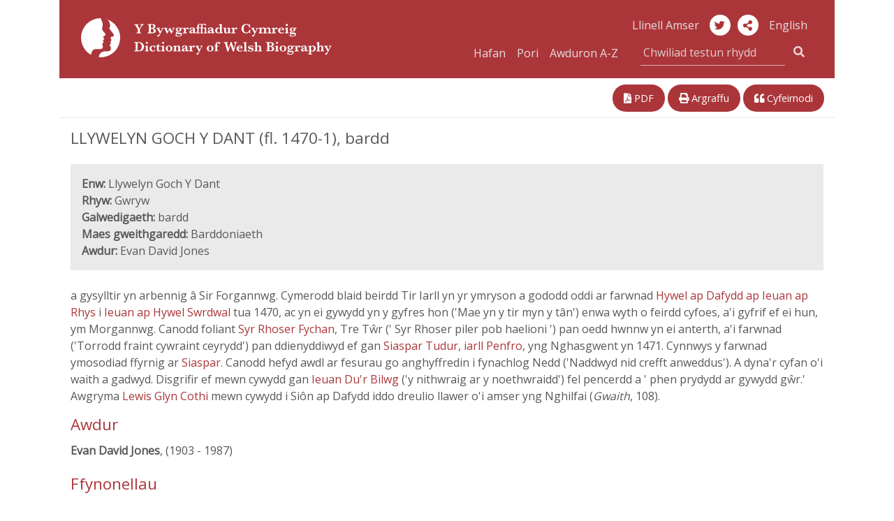

--- FILE ---
content_type: text/html; charset=UTF-8
request_url: https://bywgraffiadur.cymru/article/c-LLYW-GOC-1470
body_size: 9114
content:
<!DOCTYPE html>
<html class="no-js cors" lang="cy">
	<head>
		<meta charset="utf-8" />
		<meta http-equiv="X-UA-Compatible" content="IE=edge" />
		<meta name="viewport" content="width=device-width, initial-scale=1.0" />
		<meta name="description" content="" />

		<title>LLYWELYN GOCH Y DANT (fl. 1470-1), bardd | Y Bywgraffiadur Cymreig</title>

		<!--Google font -->
    <link href="https://fonts.googleapis.com/css?family=Open+Sans" rel="stylesheet">

		<!-- Boostrap CSS -->
		<link rel="stylesheet" href="https://stackpath.bootstrapcdn.com/bootstrap/4.1.3/css/bootstrap.min.css" integrity="sha384-MCw98/SFnGE8fJT3GXwEOngsV7Zt27NXFoaoApmYm81iuXoPkFOJwJ8ERdknLPMO" crossorigin="anonymous">

		<!-- fontawesome -->
    <link rel="stylesheet" href="https://use.fontawesome.com/releases/v5.3.1/css/all.css" integrity="sha384-mzrmE5qonljUremFsqc01SB46JvROS7bZs3IO2EmfFsd15uHvIt+Y8vEf7N7fWAU" crossorigin="anonymous">
		<link href="https://fonts.googleapis.com/css?family=Lato:400,700|Roboto:400,500" rel="stylesheet">
		<link href="https://cdnjs.cloudflare.com/ajax/libs/selectize.js/0.12.4/css/selectize.min.css" rel="stylesheet" />
		<link href="https://bywgraffiadur.cymru/assets/css/style.css" rel="stylesheet" />
		<link href="https://bywgraffiadur.cymru/uv/uv.css" rel="stylesheet" />

    <!-- <script src="https://bywgraffiadur.cymru/assets/js/nav.js"></script> -->
		<script src="https://bywgraffiadur.cymru/assets/js/jquery-3.1.1.min.js"></script>
		<script src="https://bywgraffiadur.cymru/uv/lib/offline.js"></script>
		<script src="https://bywgraffiadur.cymru/uv/helpers.js"></script>
		<script src="https://bywgraffiadur.cymru/assets/js/jquery.mark.min.js"></script>

		<script>
      // pre-google code per civic example at: https://www.civicuk.com/cookie-control/documentation/optional-categories
      window.dataLayer = window.dataLayer || [];

      function gtag() {
          dataLayer.push(arguments);
      }
      gtag('consent', 'default', {
          'ad_storage': 'denied',
          'analytics_storage': 'denied',
          'functionality_storage': 'denied',
          'personalization_storage': 'denied',
          'security_storage': 'denied'
      });
    </script>
    <!-- Google tag (gtag.js) -->
    <script async src="https://www.googletagmanager.com/gtag/js?id=G-QDTV3CHP8Z"></script>
    <script>
      window.dataLayer = window.dataLayer || [];

      function gtag() {
          dataLayer.push(arguments);
      }
      gtag('js', new Date());
      gtag('config', 'G-QDTV3CHP8Z');
    </script>

  </head>

  <body>

		<div class="container" id="top">

      <div class="row">

				<!--- NAVBAR 01 - single row responsive - xs/sm/md only -->

        <nav class="bywg_navbar navbar navbar-expand-lg navbar-dark navbar-custom d-lg-none">
          <a class="navbar-brand" href="https://bywgraffiadur.cymru/"><img class="logo-bywg" src="https://bywgraffiadur.cymru/assets/img/logo_bywg.svg" title="Logo Y Bywgraffiadur Cymreig" alt="Mwy am y prosiect ... "></a>
          <button class="navbar-toggler" type="button" data-toggle="collapse" data-target="#navbarsExample04" aria-controls="navbarsExample04" aria-expanded="false" aria-label="Toggle navigation">
            <span class="navbar-toggler-icon"></span>
        	</button>

        	<div class="collapse navbar-collapse" id="navbarsExample04">
            <ul class="navbar-nav mr-auto">
              <li class="nav-item">
                <a class="nav-link" href="https://bywgraffiadur.cymru/">Hafan</a>
              </li>
              <li class="nav-item">
                <a class="nav-link" href="https://bywgraffiadur.cymru/browse/A">Pori</a>
              </li>
              <li class="nav-item">
                <a class="nav-link" href="https://bywgraffiadur.cymru/authors/A">Awduron A-Z</a>
              </li>
            </ul>
						<form class="form-inline my-1 my-md-0 search-box" action="https://bywgraffiadur.cymru/search" method="get">
						  <div class="input-group search-box">
								<label for="quick-search" class="sr-only">Chwiliad testun rhydd</label>
						    <input class="bywg_form search-box form-control border-top-0 border-left-0 border-right-0" type="text" placeholder="Chwiliad testun rhydd" name="query">
						    <div class="input-group-addon">
	                <button class="bywg_btn btn btn-dark btn-md" type="submit"><i class="fas fa-search"></i></button>
	                <input type="hidden" name="lang[]" id="textSearchLang" value="cy">
									<input type="hidden" name="sort" value="score">
									<input type="hidden" name="order" value="desc">
						    </div>
			        </div>
						</form>
            <ul class="navbar-nav mr-auto">
              <li class="nav-item">
                <a class="nav-link" href="http://biography.wales/article/c-LLYW-GOC-1470" id="langSwitchMobile">English</a>
              </li>
            </ul>
						<ul class="mt-2 mr-auto list-inline">
							<li class="list-inline-item">
						    <a class="bywg_cylch" href="https://twitter.com/bywgraffiadur" alt="Twitter" title="Twitter"><i class="fab fa-twitter"></i></a>
							</li>
						</ul>
          </div>
        </nav>
      </div>

		  <!-- Header md and above SMO mg test -->
      <header class="bywg_navbar navbar-custom d-none d-lg-block">
        <div class="row">
          <div class="col-lg-5 col-xl-5">
            <a class="navbar-brand" href="https://bywgraffiadur.cymru/"><img class="logo-bywg" src="https://bywgraffiadur.cymru/assets/img/logo_bywg.svg" title="Logo Y Bywgraffiadur Cymreig" alt="Logo Y Bywgraffiadur Cymreig"></a>
          </div>
          <div class="col-lg-7 col-xl-6 offset-xl-1 bywg_social text-right">
            <a class="bywg_header-text-link" href="https://llinellamser.bywgraffiadur.cymru/cy">Llinell Amser</a>
            <a class="bywg_cylch" href="https://twitter.com/bywgraffiadur" alt="Twitter" title="Twitter"><i class="fab fa-twitter"></i></a>
						<a class="bywg_cylch" role="button" data-toggle="popover" data-placement="bottom" aria-label="share-button"><i class="fa fa-share-alt" aria-label=""></i></a>
              <div id="popover-content">
                <ul class="fa-ul">
                  <li><a target="_blank" href="https://twitter.com/share"><i class="fa-li fab fa-twitter"></i>Twitter</a></li>
                  <li><a target="_blank" href="https://www.facebook.com/sharer.php?u=https://bywgraffiadur.cymru/"><i class="fa-li fab fa-facebook"></i>Facebook</a></li>
                  <li><a target="_blank" href="https://plus.google.com/share?url=https://bywgraffiadur.cymru/"><i class="fa-li fab fa-google-plus"></i>Google</a></li>
                </ul>
              </div>
            <a class="bywg_header-text-link" href="http://biography.wales/article/c-LLYW-GOC-1470" id="langSwitch">English</a>
            <form class="form-inline my-1 my-md-0 search-box" action="https://bywgraffiadur.cymru/search" method="get">
              <div class="col-md-12 col input-group pull-right pr-0">
                <a class="bywg_header-text-link" href="https://bywgraffiadur.cymru/">Hafan</a>
                <a class="bywg_header-text-link" href="https://bywgraffiadur.cymru/browse/A">Pori</a>
                <a class="bywg_header-text-link bywg_header-text-link-browse" href="https://bywgraffiadur.cymru/authors/A">Awduron A-Z</a>
                <label for="quick-search" class="sr-only"></label>
                <input class="bywg_form search-box form-control border-top-0 border-left-0 border-right-0" type="text" placeholder="Chwiliad testun rhydd" name="query">
								<input type="hidden" name="lang[]" id="headerSearchLang" value="cy">
								<input type="hidden" name="sort" value="score">
								<input type="hidden" name="order" value="desc">
                <div class="input-group-addon">
                  <button class="bywg_btn btn btn-dark btn-md" type="submit"><i class="fas fa-search"></i></button>
                </div>
              </div>
            </form>
          </div>
        </div>
      </header>
<div class="row justify-content-between mt-3 d-print-none">
  <div class="col-lg-6 bywg_article_header_links float-left">
    
      </div>

  <div class="col-lg-5 bywg_article_header_links">
    <div class="float-xs-left float-lg-right">
      <!--<a href="#" alt="Dolen i'r erthygl" title="Dolen i'r erthygl"><i class="fas fa-link"></i> Dolen</a>-->
      <a href="https://bywgraffiadur.cymru/pdf/c-LLYW-GOC-1470.pdf" alt="Gweld PDF o'r erthygl" title="Gweld PDF o'r erthygl"><i class="fas fa-file-pdf"></i> PDF</a>
      <a class="d-none d-lg-inline" href="javascript:window.print();" alt="Argraffu'r erthygl" title="Argraffu'r erthygl"><i class="fas fa-print"></i> Argraffu</a>
      <a href="#" data-target="#bywgCitationModal" data-toggle="modal" alt="Cyfeirnodi'r erthygl" title="Cyfeirnodi'r erthygl"><i class="fas fa-quote-left"></i> Cyfeirnodi</a>
    </div>
  </div>
</div>

  <div class="bywg_article_page">

    
  <!DOCTYPE html SYSTEM "bib.ent">
<h1> LLYWELYN GOCH Y DANT (fl. 1470-1), bardd </h1><div class="row no-gutters bywg_article_summary mb-4"><div class="col-lg py-3 px-3"><b>Enw:</b> Llywelyn Goch Y Dant<br /><b>Rhyw:</b> Gwryw<br /><b>Galwedigaeth:</b> bardd<br /><b>Maes gweithgaredd:</b> Barddoniaeth<br /><b>Awdur:</b> Evan David Jones</div></div> <p> a gysylltir yn arbennig &#226; Sir Forgannwg. Cymerodd blaid beirdd Tir Iarll yn yr ymryson a gododd oddi ar farwnad <a href="c-HYWE-APD-1450"> Hywel ap Dafydd ap Ieuan ap Rhys </a> i <a href="c-IEUA-APH-1430"> Ieuan ap Hywel Swrdwal </a> tua 1470, ac yn ei gywydd yn y gyfres hon ('Mae yn y tir myn y t&#226;n') enwa wyth o feirdd cyfoes, a'i gyfrif ef ei hun, ym Morgannwg. Canodd foliant <a href="c-VAUG-TRE-1450"> Syr Rhoser Fychan</a>, Tre T&#373;r (' Syr Rhoser piler pob haelioni ') pan oedd hwnnw yn ei anterth, a'i farwnad ('Torrodd fraint cywraint ceyrydd') pan ddienyddiwyd ef gan <a href="c-TUDO-SIA-1431"> Siaspar Tudur, iarll Penfro</a>, yng Nghasgwent yn 1471. Cynnwys y farwnad ymosodiad ffyrnig ar <a href="c-TUDO-SIA-1431"> Siaspar</a>. Canodd hefyd awdl ar fesurau go anghyffredin i fynachlog Nedd ('Naddwyd nid crefft anweddus'). A dyna'r cyfan o'i waith a gadwyd. Disgrifir ef mewn cywydd gan <a href="c-IEUA-BIL-1470"> Ieuan Du'r Bilwg </a> ('y nithwraig ar y noethwraidd') fel pencerdd a ' phen prydydd ar gywydd g&#373;r.' Awgryma <a href="c-LEWI-GLY-1447"> Lewis Glyn Cothi </a> mewn cywydd i Si&#244;n ap Dafydd iddo dreulio llawer o'i amser yng Nghilfai (<em>Gwaith</em>, 108). </p> <h2>Awdur</h2><ul class="bywg_article_sources"><li><strong>Evan David Jones</strong>, (1903 - 1987) </li></ul><ul class="bywg_article_sources">
<h2>Ffynonellau</h2>
<li> N.L.W. <em>Llawysgrif Gwysaney yn Llyfrgell Genedlaethol Cymru, Aberystwyth</em> 38</li>
<li>G. J. Williams, <em>Traddodiad Llenyddol Morgannwg</em> (1948), 37-8</li>
</ul><ul class="bywg_article_sources">
<h2>Darllen Pellach</h2>
<li>Erthygl Wicipedia: <a href="https://cy.wikipedia.org/wiki/Llywelyn_Goch_y_Dant">Llywelyn Goch y Dant</a>
</li>
</ul><ul class="bywg_article_sources">
<h2>Dolenni Ychwanegol</h2>
<li>Wikidata: <a href="http://www.wikidata.org/entity/Q18535792">Q18535792</a>
</li>
</ul><p><b>Dyddiad cyhoeddi: </b>1953</p><p><b>Hawlfraint Erthygl: </b><a class="bywg_article_rights" href="http://rightsstatements.org/page/InC/1.0/">http://rightsstatements.org/page/InC/1.0/ <i class="fas fa-external-link-alt"></i></a></p>
  
  
  </div>

  <div class="row justify-content-between my-3 d-print-none">
    <div class="col bywg_article_header_links float-left">
      
          </div>

    <div class="col-md-12 col-lg-5 bywg_article_header_links float-right pull-right">
      <div class="float-lg-right">
        <!--<a href="#" alt="Dolen i'r erthygl" title="Dolen i'r erthygl"><i class="fas fa-link"></i> Dolen</a>-->
        <a href="https://bywgraffiadur.cymru/pdf/c-LLYW-GOC-1470.pdf" alt="Gweld PDF o'r erthygl" title="Gweld PDF o'r erthygl"><i class="fas fa-file-pdf"></i> PDF</a>
        <a class="d-none d-lg-inline" href="javascript:window.print();" alt="Argraffu'r erthygl" title="Argraffu'r erthygl"><i class="fas fa-print"></i> Argraffu</a>
        <a href="#" data-target="#bywgCitationModal" data-toggle="modal" alt="Cyfeirnodi'r erthygl" title="Cyfeirnodi'r erthygl"><i class="fas fa-quote-left"></i> Cyfeirnodi</a>
      </div>
    </div>
  </div>

  <div class="row no-gutters mb-0 bywg_donate_image">
    <div class="bywg_article_donate_3">
      <p>
          Mae'r Bywgraffiadur Cymreig yn cael ei ddarparu gan Lyfrgell Genedlaethol Cymru a Chanolfan Uwchefrydiau Cymreig a Cheltaidd Prifysgol Cymru. Mae ar gael am ddim ac nid yw'n derbyn cymorth grant. Byddai cyfraniad ariannol yn ein helpu i gynnal a gwella'r wefan er mwyn i ni fedru parhau i gydnabod Cymry sydd wedi gwneud cyfraniad nodedig i fywyd yng Nghymru a thu hwnt.<br /><br />
          Ewch i'n <a href="../donate">tudalen codi arian</a> am ragor o wybodaeth.      </p>
      <div class="bywg_donate_button text-center mx-auto"><a href="https://www.llyfrgell.cymru/index.php?id=7848&donate=bywgraffiadur">Cyfrannu</a></div>
    </div>
  </div>

<div class="modal" id="bywgCitationModal" tabindex="-1" role="dialog">
  <div class="modal-dialog" role="document">
    <div class="modal-content">
      <div class="modal-header">
        <h5 class="modal-title">Arddull APA</h5>
        <button type="button" class="close" data-dismiss="modal" aria-label="Close">
          <span aria-hidden="true">&times;</span>
        </button>
      </div>
      <div class="modal-body">
        <p id="bywg_citation_quote">Jones, E. D.,  (1953). LLYWELYN GOCH Y DANT (fl. 1470-1), bardd. <em>Y Bywgraffiadur Cymreig</em>. Adferwyd 19 Ion 2026, o https://bywgraffiadur.cymru/article/c-LLYW-GOC-1470</p>
      </div>
      <div class="modal-footer">
        <button type="button" class="btn btn-primary bywg_cite_button" onclick="copyToClipboard()">Copïo i'r clipfwrdd</button>
      </div>
    </div>
  </div>

</div>

<script>
    var words = "";

    $(".bywg_article_page").mark(words, {

      "separateWordSearch": false,
      "element": "em",
      "className": "highlight",
      "wildcards": "enabled",
    });
</script>

<script>
  $(document).ready(function () {
    $('#bywg_archived').hide();
    $('#bywg_correction').hide();

    $('#bywg_archived_link').click(function() {
      $('#bywg_archived').show();
    });
    $('#bywg_archived_link_bottom').click(function() {
      $('#bywg_archived').show();
    });

    $('#bywg_correction_link').click(function() {
      $('#bywg_correction').show();
    });
    $('#bywg_correction_link_bottom').click(function() {
      $('#bywg_correction').show();
    });
  });
</script>

<script>
  // Change the url to the corresponding article
  var altArticle = "s-LLYW-GOC-1470";
  var link = document.getElementById('langSwitch').href;
  var output = link.substring(0, link.lastIndexOf('/') + 1) + altArticle;
  document.getElementById('langSwitch').href = output;
  document.getElementById('langSwitchMobile').href = output;
</script>

<!-- What's this dwj -->
<script>
  var article = document.getElementsByClassName('article');

  console.log(article);
</script>

<script>
  // https://stackoverflow.com/a/45616055
  function copyToClipboard() {
    var selection = window.getSelection(),
        selectData = document.createRange();

        selection.removeAllRanges();
        selectData.selectNodeContents(bywg_citation_quote);
        selection.addRange(selectData);
        var copyResult = document.execCommand("copy");

        if(copyResult)
            selection.removeAllRanges();
        else
            alert("Your browser does not support clipboard commands, press ctrl+c");
  }
</script>

<!--  </div>-->

<!--  <div class="container">-->
  <footer class="bywg_footer container no-gutters d-print-none">
    <div class="row">
      <div class="col-md-12 col-lg-6 no-gutters bwyg_footer_first">
        <ul class="list-inline">
          <li><a href="https://www.llyfrgell.cymru/index.php?id=355">Preifatrwydd a Chwcis</a></li>
          <li><a href="https://bywgraffiadur.cymru/copyright">Hawlfraint</a></li>
          <li><a href="https://bywgraffiadur.cymru/about">Y Prosiect</a></li>
          <li><a href="https://bywgraffiadur.cymru/help">Cymorth</a></li>
          <li><a href="https://bywgraffiadur.cymru/about#contactus">Cysylltu</a></li>
          <!--<li><a href="#top">Frig y dudalen</a></li>-->
        </ul>
      </div>
      <div class="col-md-12 col-lg-3 no-gutters bywg_footer_second">
        <a href="https://www.llyfrgell.cymru/">
          <img class="bygw_logo-icon" src="https://bywgraffiadur.cymru/assets/img/bywg_footer_llgc.png" alt="Logo Llyfrgell Genedlaethol Cymru" title="Logo Llyfrgell Genedlaethol Cymru">
        </a>
      </div>
      <div class="col-md-12 col-lg-3 no-gutters bywg_footer_third">
        <div class="icon-container">
          <a href="http://www.wales.ac.uk/cy/YGanolfanGeltaidd/CyflwyniadGanolfan.aspx">
            <img class="bygw_logo-icon icon-round" src="https://bywgraffiadur.cymru/assets/img/bywg_footer_ganolfan.png" alt="Logo Canolfan Uwchefrydiau Cymreig a Cheltaidd Prifysgol Cymru" title="Logo Canolfan Uwchefrydiau Cymreig a Cheltaidd Prifysgol Cymru">
          </a>
        </div>
        <div class="icon-container">
          <a href="https://www.cymmrodorion.org/cy/">
            <img class="bygw_logo-icon icon-round" src="https://bywgraffiadur.cymru/assets/img/bywg_footer_cymmrodorion.png" alt="Logo Anrhydeddus Gymdeithas y Cymmrodorion" title="Logo Anrhydeddus Gymdeithas y Cymmrodorion">
          </a>
        </div>
        <div class="icon-container float-right">
          <a href="https://gov.wales/?lang=cy">
            <img class="bygw_logo-icon" src="https://bywgraffiadur.cymru/assets/img/logo_cynulliad_round_transp.png" alt="Logo Lywodraeth Cymru" title="Logo Lywodraeth Cymru">
          </a>
        </div>
      </div>
    </div>
  </footer>
  </div>

  <!-- Optional JavaScript -->
  <!-- Optional JavaScript -->
  <!-- jQuery first, then Popper.js, then Bootstrap JS -->
  <!-- <script src="https://code.jquery.com/jquery-3.2.1.slim.min.js" integrity="sha384-KJ3o2DKtIkvYIK3UENzmM7KCkRr/rE9/Qpg6aAZGJwFDMVNA/GpGFF93hXpG5KkN" crossorigin="anonymous"></script> -->
  <script src="https://cdnjs.cloudflare.com/ajax/libs/popper.js/1.12.9/umd/popper.min.js" integrity="sha384-ApNbgh9B+Y1QKtv3Rn7W3mgPxhU9K/ScQsAP7hUibX39j7fakFPskvXusvfa0b4Q" crossorigin="anonymous"></script>
  <script src="https://maxcdn.bootstrapcdn.com/bootstrap/4.0.0/js/bootstrap.min.js" integrity="sha384-JZR6Spejh4U02d8jOt6vLEHfe/JQGiRRSQQxSfFWpi1MquVdAyjUar5+76PVCmYl" crossorigin="anonymous"></script>

  <script type="text/javascript" src="https://bywgraffiadur.cymru/uv/uv.js"></script>
  <script type="text/javascript" src="https://bywgraffiadur.cymru/assets/js/jquery.fastLiveFilter.min.js"></script>
  <script type="text/javascript">
    function assignLiveFilter() {
        $('#filter-facets-author').fastLiveFilter('#filterlist-author');
        $('#filter-facets-category').fastLiveFilter('#filterlist-category');
    }
    $(function () {
        assignLiveFilter();
    });

    $('.popover-share-icon').popover({
        html: true,
        content: function () {
            return $('.popover-share-content').html();
        }
    });

    $('.popover-share-icon').click(function (e) {
        e.stopPropagation();
    });

    $(document).click(function (e) {
        if (($('.popover').has(e.target).length == 0) || $(e.target).is('.close')) {
            $('.popover-share-icon').popover('hide');
        }
    });

    // Avoid bug with having to click twice to open popover after close
    $('body').on('hidden.bs.popover', function (e) {
        $(e.target).data("bs.popover").inState.click = false;
    });
  </script>

  <!-- Popover JQuery script -->
  <script>
    $(document).ready(function() {
      $('[data-toggle="popover"]').popover({
        html: true,
        content: function() {
          return $('#popover-content').html();
        }
      });
    });
  </script>

  <!-- Change search button text -->
  <script>
    $(function(){
      $(".dropdown-menu button").click(function(){
        $(".bywg_search_button_left:first-child").text($(this).text());
        $(".bywg_search_button_left:first-child").val($(this).text());
      });
    });
  </script>

  <!-- change search type -->
  <script>
    var textScore = $("#textScore").detach();
    var textOrder = $("#textOrder").detach();
    var searchType = $("#searchType");

    $("#freeText").click(function(){
      searchType.detach();
      $("#freeText").append(textScore);
      $("#freeText").append(textOrder);
    });
    $("#nameSearch").click(function(){
      $("#nameSearch").append(searchType);
      $("#searchType").val("nameSearch");
    });
  </script>
  <script id="llgc_cookie_control" src="https://cookies.library.wales/cookie.js"></script></div>
</body>
</html>
